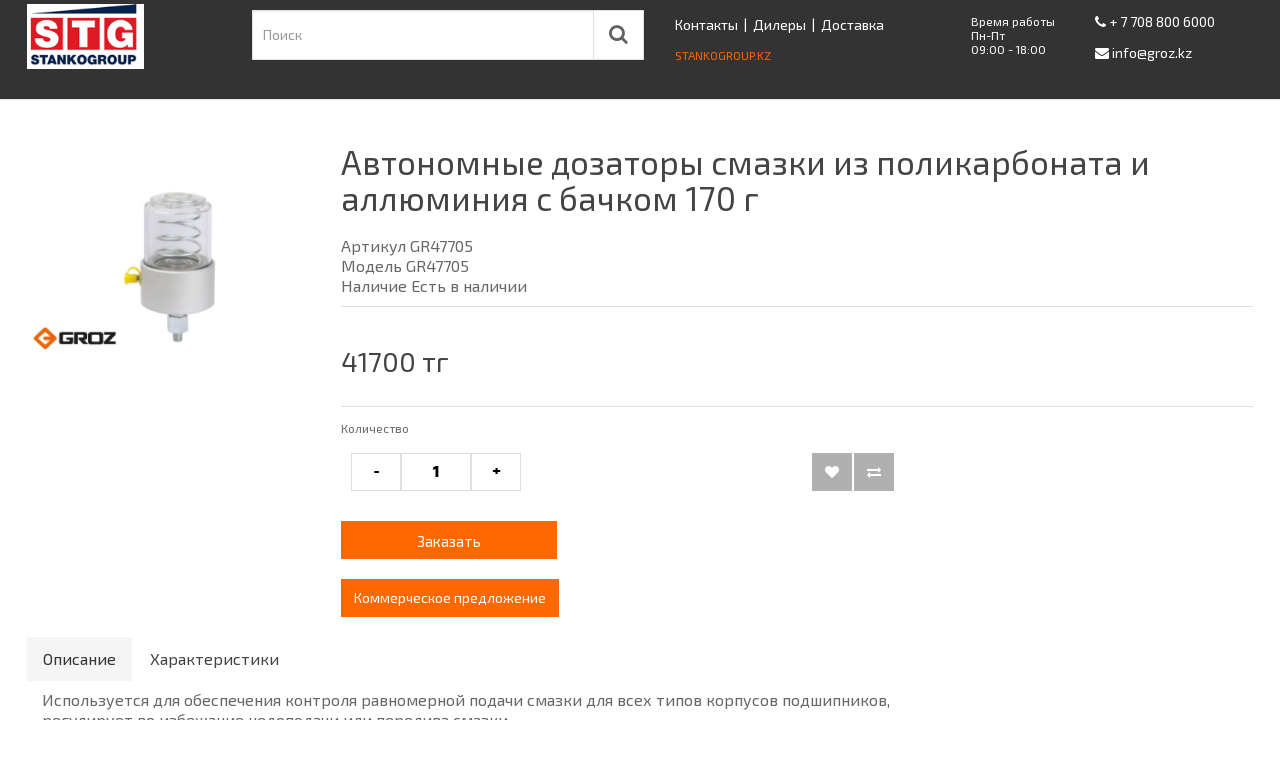

--- FILE ---
content_type: text/html; charset=utf-8
request_url: https://groz.kz/avtonomnye-dozatory-smazki--iz-polikarbonata-i-allyuminiya-s-bachkom-170-g
body_size: 7407
content:

<!DOCTYPE html>
<!--[if IE]><![endif]-->
<!--[if IE 8 ]><html dir="ltr" lang="ru" class="ie8"><![endif]-->
<!--[if IE 9 ]><html dir="ltr" lang="ru" class="ie9"><![endif]-->
<!--[if (gt IE 9)|!(IE)]><!-->
<html dir="ltr" lang="ru">
<!--<![endif]-->
<head>
<!-- Google Tag Manager -->
<script>(function(w,d,s,l,i){w[l]=w[l]||[];w[l].push({'gtm.start':
new Date().getTime(),event:'gtm.js'});var f=d.getElementsByTagName(s)[0],j=d.createElement(s),dl=l!='dataLayer'?'&l='+l:'';j.async=true;j.src='https://www.googletagmanager.com/gtm.js?id='+i+dl;f.parentNode.insertBefore(j,f);
})(window,document,'script','dataLayer','GTM-T8KPP7V');</script>
<!-- End Google Tag Manager -->
<meta name="yandex-verification" content="e31de8deee2d10df" />
<meta charset="UTF-8" />
<meta name="google-site-verification" content="Rl9op5xP2fOaEm7e-BDMw9sIkGP37VUepAYZ1hLPjrg" />
<meta name="viewport" content="width=device-width, initial-scale=1">
<meta http-equiv="X-UA-Compatible" content="IE=edge">
<title>Автономные дозаторы смазки  из поликарбоната и аллюминия с бачком 170 г</title>
<base href="https://groz.kz/" />

<script src="catalog/view/javascript/jquery/jquery-2.1.1.min.js" type="text/javascript"></script>

<link href="catalog/view/javascript/bootstrap/css/bootstrap.min.css" rel="stylesheet" media="screen" />
<script src="catalog/view/javascript/bootstrap/js/bootstrap.min.js" type="text/javascript"></script>

<link href="catalog/view/javascript/font-awesome/css/font-awesome.min.css" rel="stylesheet" type="text/css" />

<link href="catalog/view/theme/mi/stylesheet/stylesheet.css?1769595938" rel="stylesheet">
<link href="catalog/view/javascript/jquery/magnific/magnific-popup.css" type="text/css" rel="stylesheet" media="screen" />
<link href="catalog/view/javascript/jquery/datetimepicker/bootstrap-datetimepicker.min.css" type="text/css" rel="stylesheet" media="screen" />
<link href="catalog/view/javascript/jquery/owl-carousel/owl.carousel.css" type="text/css" rel="stylesheet" media="screen" />
<script src="catalog/view/javascript/common.js" type="text/javascript"></script>
<link href="https://groz.kz/avtonomnye-dozatory-smazki--iz-polikarbonata-i-allyuminiya-s-bachkom-170-g" rel="canonical" />
<link href="https://groz.kz/image/catalog/groz-favicon-web.png" rel="icon" />
<script src="catalog/view/javascript/jquery/magnific/jquery.magnific-popup.min.js" type="text/javascript"></script>
<script src="catalog/view/javascript/jquery/datetimepicker/moment.js" type="text/javascript"></script>
<script src="catalog/view/javascript/jquery/datetimepicker/bootstrap-datetimepicker.min.js" type="text/javascript"></script>
<script src="catalog/view/javascript/jquery/owl-carousel/owl.carousel.min.js" type="text/javascript"></script>
<script>
  (function(i,s,o,g,r,a,m){i['GoogleAnalyticsObject']=r;i[r]=i[r]||function(){
  (i[r].q=i[r].q||[]).push(arguments)},i[r].l=1*new Date();a=s.createElement(o),
  m=s.getElementsByTagName(o)[0];a.async=1;a.src=g;m.parentNode.insertBefore(a,m)
  })(window,document,'script','https://www.google-analytics.com/analytics.js','ga');

  ga('create', 'UA-88917721-2', 'auto');
  ga('send', 'pageview');

</script>

<script type="text/javascript">
$(document).ready(function(){
	
	function blink(){			
		if( $(".stgroup").css('color') == 'rgb(255, 255, 255)' ){
			$(".stgroup").css('color', '#ff6700');
		}
		else{
			$(".stgroup").css('color', '#fff');
		}
	}
	
	setInterval( blink, 1500 ); 
	
});
</script>


<!-- Global site tag (gtag.js) - Google Analytics -->
<script async src="https://www.googletagmanager.com/gtag/js?id=UA-123728615-1"></script>
<script>
window.dataLayer = window.dataLayer || [];
function gtag(){dataLayer.push(arguments);}
gtag('js', new Date());
gtag('config', 'UA-123728615-1');
</script>
<script src="//code.jivosite.com/widget/3Pl3ttsJIY" async></script>
</head>
<body class="product-product-1572">
<!-- Google Tag Manager (noscript) -->
<noscript><iframe src="https://www.googletagmanager.com/ns.html?id=GTM-T8KPP7V"
height="0" width="0" style="display:none;visibility:hidden"></iframe></noscript>
<!-- End Google Tag Manager (noscript) -->

<nav id="top">
  <div class="container">
	<div class="row">
		<div class="col-xs-4 col-sm-2">
			<div id="logo">
			          			          <a href="/"><img src="https://groz.kz/image/catalog/logo-stankogrup.png" title="СТАНКО Групп" alt="СТАНКО Групп" class="img-responsive h30" /></a>
			          			         
			</div>
			
		</div>

		<div class="col-xs-8 col-sm-8 col-md-10">		
			<div class="col-xs-12 col-md-5 col-lg-5 search"><div id="search" class="input-group">
  <input type="text" name="search" id="search_inp" value="" placeholder="Поиск" class="form-control btn-s1" />
  <span class="input-group-btn">
    <button type="button" class="btn btn-s2"><i class="fa fa-search"></i></button>
  </span>

</div></div>
			
			<div class="pull-right col-md-7 hidden-xs hidden-sm">
				<div class="row">
				
					<div class="col-md-6 h-a">
						<a href="https://groz.kz/index.php?route=information/contact">Контакты</a>
						&nbsp;|&nbsp;
						<a href="https://groz.kz/dealers">Дилеры</a>
						&nbsp;|&nbsp;
						<a href="https://groz.kz/delivery">Доставка</a>
						<br />
						<a href="https://stankogroup.kz"><div class="stgroup"><small>STANKOGROUP.KZ</small></div></a>
					</div>
					
					<div class="col-md-6">
						<div class="row">
							<div class="col-md-5">
								<div class="datetime-info2">
								Время работы<br/>
								Пн-Пт<br/>
								09:00 - 18:00
								</div>
							</div>
							<div class="col-md-7">
								<div class="pt6">	
								
																		<a class="head-r" href="tel:+77088006000">
									<i class="fa fa-phone"></i>
									<span>+ 7 708 800 6000</span>
									</a> 
									<br />
									
																		
									<a class="head-r" href="mailto:info@groz.kz">
									<i class="fa fa-envelope"></i> 							
									<span>info@groz.kz</span>
									</a>
								</div>
							</div>	
					</div>
					
				</div>	
			</div>		
		</div>
		
	</div>
	
	<div class="col-xs-12 hidden-md hidden-lg mobile-header" style="background-color: #333;">
		<div class="row" style="text-align: center;">
			<div class="col-xs-12">
				<a href="https://groz.kz/index.php?route=information/contact">Контакты</a>
				&nbsp;|&nbsp;<a href="https://groz.kz/dealers">Дилеры</a>&nbsp;|&nbsp;<a href="https://groz.kz/delivery">Доставка</a>
				&nbsp;|&nbsp;
				<a href="https://stankogroup.kz"><small>STANKOGROUP</small></a>
			</div>
		</div>
		<div class="row">
			<div class="col-xs-12">
								<a class="head-r" href="tel:+77272223335">
					<i class="fa fa-phone"></i>
					<span>
					+7 727 222 333 5					</span>
				</a>
				&nbsp;|&nbsp; 
								<a class="head-r" href="tel:+77172653649">
					<i class="fa fa-phone"></i>
					<span>
					+7 7172 653 649					</span>
				</a>
				
				
				<div class="pull-right">
					<a class="head-r" href="mailto:info@groz.kz">
						<i class="fa fa-envelope"></i> 							
						<span>info@groz.kz</span>
					</a>
				</div>
			</div>	
		</div>
	</div>

  </div>
</nav>




<div class="container">
	

<div class="al"></div>

	    	    	    <div class="row">
<div id="content_product" class="col-xs-12">
	      <div class="row">
	        	        	        	        <div class="col-sm-3">
	          	          <ul class="thumbnails">
	            	            <li><a class="thumbnail" href="https://groz.kz/image/cache//catalog/avtonomnye_dozatory_smazki_iz_polikarbonata_i_allyuminiya-600x600.jpg" title="Автономные дозаторы смазки  из поликарбоната и аллюминия с бачком 170 г"><img src="https://groz.kz/image/cache//catalog/avtonomnye_dozatory_smazki_iz_polikarbonata_i_allyuminiya-600x600.jpg" title="Автономные дозаторы смазки  из поликарбоната и аллюминия с бачком 170 г" alt="Автономные дозаторы смазки  из поликарбоната и аллюминия с бачком 170 г" /></a></li>
	            		<span id="karusel">
	            		</span>
		<script>
			$(document).ready(function() {
			  $("#karusel").owlCarousel({
			      autoPlay: 9000, //Set AutoPlay to 3 seconds
			      	items : 6,
			      	itemsDesktop : [1199,5],
			      	itemsDesktopSmall : [979,4],
				itemsTablet : [768,4],
				itemsMobile : [479,3],
				lazyLoad : true,
			 	pagination : false,
				navigation : true,
				navigationText : ["<i class='fa fa-chevron-left'></i>","<i class='fa fa-chevron-right'></i>"]
			  });
			});
		</script>
	          </ul>
	          

	          



	        </div>


	        	        	        	        <div class="col-sm-9">
	          <h1>Автономные дозаторы смазки  из поликарбоната и аллюминия с бачком 170 г</h1>
	          <h3></h3>
	          <ul class="list-unstyled">
	            	            <li>Артикул GR47705</li>
	            <li>Модель GR47705</li>
	            	            <li>Наличие Есть в наличии</li>
	          </ul>
	          	          <ul class="list-unstyled myprice">
	            	            <li>
	              <h2>41700 тг</h2>
	            </li>
	            	            	            	            	          </ul>
	          	          <div id="product" style="width: 100%;">
	            	            	            <div class="form-group">
	              <label class="control-label" for="input-quantity">Количество</label>

			<br>
		<div class="my_quantity row"> 
			<div class="col-md-6 col-xs-8">
				<span class="my_minus btn btn-s2 col-xs-2" style="width: 50px;">-</span>
				<input type="text" name="quantity" style="width: 70px;" class="quant col-xs-6" value="1"  id="input-quantity" />
				<span class="my_plus btn btn-s2  col-xs-2" style="width: 50px;">+</span>
			</div>
				
			<div class="col-md-6 col-xs-4">			
				<button type="button" data-toggle="tooltip" class="btn btn-gray col-xs-5" title="В закладки" style="width: 40px;" onclick="wishlist.add('1572');"><i class="fa fa-heart"></i></button>
				<div style="width: 2px; float: left;">&nbsp;</div>
				<button type="button" data-toggle="tooltip" class="btn btn-gray col-xs-5" title="В сравнение" style="width: 40px;" onclick="compare.add('1572');"><i class="fa fa-exchange"></i></button>
				
			</div>	
		</div>
		<input type="hidden" name="product_id" value="1572" /><br />
	              
		<div class="row row-5 knopki">
			<div class="col-xs-12 col-md-4 padding-rl5">
				<button style="width: 216px;" type="button" id="button-cart" data-loading-text="Загрузка..." class="btn btn-primary btn-lg btn-block">Заказать</button>	
				<br />
				<a target="_blank" href="/?route=product/product/commercial&product_id=1572"  class="btn btn-primary" >Коммерческое предложение</a>							
			</div>
		</div>
       
	    </div>
	            	          </div>
	          	        </div>
	        	
	            <!-- AddThis Button BEGIN -->
	            <!--
	            <div class="addthis_toolbox addthis_default_style"><a class="addthis_button_facebook_like" fb:like:layout="button_count"></a> <a class="addthis_button_tweet"></a> <a class="addthis_button_pinterest_pinit"></a> <a class="addthis_counter addthis_pill_style"></a></div>
	            <script type="text/javascript" src="//s7.addthis.com/js/300/addthis_widget.js#pubid=ra-515eeaf54693130e"></script>
	            -->
	            <!-- AddThis Button END -->
	      </div>
</div>
</div>
<div class="row">
	<div class="col-sm-12">
		<ul class="nav nav-tabs product">
		            <li class="active"><a href="#tab-description" data-toggle="tab">Описание</a></li>
		            		            <li><a href="#tab-specification" data-toggle="tab">Характеристики</a></li>
		            		            		</ul>
	</div>
</div>











</div>
<div class="greyfon main">
	<div class="container">
	  <div class="row">
	    




		    	    

	<div class="col-sm-9">
		<div class="tab-content">
		            <div class="tab-pane active" id="tab-description"><p>
	 Используется для обеспечения контроля равномерной подачи смазки для всех типов корпусов подшипников, регулирует во избежание недоподачи или перелива смазки
</p>
<ul>
	<li>Конструкция регулирует выброс смазки пропорционально изменению давления пружины, таким образом обеспечивая постоянное давление 1-2 PSI </li>
	<li>Можно устанавливать в любой позиции для удобной проверки уровня смазки </li>
	<li>1/8 “ стальной адаптер на конце крепится на головке механизма </li>
	<li>Для дистанционной заправки смазкой на расстоянии до 3 м необходимо приобретение набора </li>
	<li>Используется для любого оборудования при вязкости смазки NLGI от 0 до 4, как:
	<ol>
		<li>оборудования, имеющего антифрикционные, колеблющиеся или роликовые подшипники </li>
		<li>подшипников с уплотнителями </li>
		<li>самосмазывающихся и открытых подшипников </li>
	</ol>
 </li>
</ul>
 <br>
 <span style="font-weight: bold;">ПРЕДУПРЕЖДЕНИЕ:</span> Не использовать смазки на основе синтетического типа как Aeroshell7, 33, продукты Skydrol. Данный материал оказывает негативное воздействие на поликарбонатовое покрытие, вызывает затемнение, тусклость, трещины на корпусе.
<p>
</p>
 <br></div>
		            		            <div class="tab-pane" id="tab-specification">
		              <table class="table table-bordered table-hover">
		                		                <thead>
		                  <tr>
		                    <td colspan="2"><strong>Характеристики</strong></td>
		                  </tr>
		                </thead>
		                <tbody>
		                  		                  <tr>
		                    <td>Бренд</td>
		                    <td>GROZ</td>
		                  </tr>
		                  		                  <tr>
		                    <td>Материал корпуса</td>
		                    <td>Поликарбонат</td>
		                  </tr>
		                  		                  <tr>
		                    <td>Материал поддона</td>
		                    <td>Аллюминий</td>
		                  </tr>
		                  		                  <tr>
		                    <td>Модель</td>
		                    <td>GFD/PA/6/B</td>
		                  </tr>
		                  		                  <tr>
		                    <td>Примечание</td>
		                    <td>Динамика использования включает вибрацию и ударную нагрузку</td>
		                  </tr>
		                  		                  <tr>
		                    <td>Рабочая температура</td>
		                    <td>-23°C to 121°C (-10°F to 250°F)</td>
		                  </tr>
		                  		                  <tr>
		                    <td>Рабочие условия</td>
		                    <td>Динамичные</td>
		                  </tr>
		                  		                  <tr>
		                    <td>Резьба</td>
		                    <td>1/8' BSPT</td>
		                  </tr>
		                  		                </tbody>
		                		              </table>
		            </div>
		            		            	          </div>
	</div>




	      	      	      
	    </div>
	</div>






	<script type="text/javascript"><!--
	$('select[name=\'recurring_id\'], input[name="quantity"]').change(function(){
		$.ajax({
			url: 'index.php?route=product/product/getRecurringDescription',
			type: 'post',
			data: $('input[name=\'product_id\'], input[name=\'quantity\'], select[name=\'recurring_id\']'),
			dataType: 'json',
			beforeSend: function() {
				$('#recurring-description').html('');
			},
			success: function(json) {
				$('.alert, .text-danger').remove();

				if (json['success']) {
					$('#recurring-description').html(json['success']);
				}
			}
		});
	});
	//--></script>
	<script type="text/javascript"><!--
	$('#button-cart').on('click', function() {
		$.ajax({
			url: 'index.php?route=checkout/cart/add',
			type: 'post',
			data: $('#product input[type=\'text\'], #product input[type=\'hidden\'], #product input[type=\'radio\']:checked, #product input[type=\'checkbox\']:checked, #product select, #product textarea'),
			dataType: 'json',
			beforeSend: function() {
				$('#button-cart').button('loading');
			},
			complete: function() {
				$('#button-cart').button('reset');
			},
			success: function(json) {
				$('.alert, .text-danger').remove();
				$('.form-group').removeClass('has-error');

				if (json['error']) {
					if (json['error']['option']) {
						for (i in json['error']['option']) {
							var element = $('#input-option' + i.replace('_', '-'));

							if (element.parent().hasClass('input-group')) {
								element.parent().after('<div class="text-danger">' + json['error']['option'][i] + '</div>');
							} else {
								element.after('<div class="text-danger">' + json['error']['option'][i] + '</div>');
							}
						}
					}

					if (json['error']['recurring']) {
						$('select[name=\'recurring_id\']').after('<div class="text-danger">' + json['error']['recurring'] + '</div>');
					}

					// Highlight any found errors
					$('.text-danger').parent().addClass('has-error');
				}

				if (json['success']) {
					$('.al').after('<div class="alert popup__overlay"><div class="popup"><div class="alert-success  acn-notification"><button type="button" class="close" data-dismiss="alert">&times;</button> ' + json['success'] + '</div></div></div>');

					$('#cart > button').html('<i class="fa fa-shopping-cart"></i> ' + json['total']);

					$('html, body').animate({ scrollTop: 0 }, 'slow');

					$('#cart > ul').load('index.php?route=common/cart/info ul li');
				}
			},
	        error: function(xhr, ajaxOptions, thrownError) {
	            alert(thrownError + "\r\n" + xhr.statusText + "\r\n" + xhr.responseText);
	        }
		});
	});
	//--></script>
	<script type="text/javascript"><!--
	$('.date').datetimepicker({
		pickTime: false
	});

	$('.datetime').datetimepicker({
		pickDate: true,
		pickTime: true
	});

	$('.time').datetimepicker({
		pickDate: false
	});

	$('button[id^=\'button-upload\']').on('click', function() {
		var node = this;

		$('#form-upload').remove();

		$('body').prepend('<form enctype="multipart/form-data" id="form-upload" style="display: none;"><input type="file" name="file" /></form>');

		$('#form-upload input[name=\'file\']').trigger('click');

		if (typeof timer != 'undefined') {
	    	clearInterval(timer);
		}

		timer = setInterval(function() {
			if ($('#form-upload input[name=\'file\']').val() != '') {
				clearInterval(timer);

				$.ajax({
					url: 'index.php?route=tool/upload',
					type: 'post',
					dataType: 'json',
					data: new FormData($('#form-upload')[0]),
					cache: false,
					contentType: false,
					processData: false,
					beforeSend: function() {
						$(node).button('loading');
					},
					complete: function() {
						$(node).button('reset');
					},
					success: function(json) {
						$('.text-danger').remove();

						if (json['error']) {
							$(node).parent().find('input').after('<div class="text-danger">' + json['error'] + '</div>');
						}

						if (json['success']) {
							alert(json['success']);

							$(node).parent().find('input').attr('value', json['code']);
						}
					},
					error: function(xhr, ajaxOptions, thrownError) {
						alert(thrownError + "\r\n" + xhr.statusText + "\r\n" + xhr.responseText);
					}
				});
			}
		}, 500);
	});
	//--></script>
	<script type="text/javascript"><!--
	$('#review').delegate('.pagination a', 'click', function(e) {
	    e.preventDefault();

	    $('#review').fadeOut('slow');

	    $('#review').load(this.href);

	    $('#review').fadeIn('slow');
	});

	$('#review').load('index.php?route=product/product/review&product_id=1572');

	$('#button-review').on('click', function() {
		$.ajax({
			url: 'index.php?route=product/product/write&product_id=1572',
			type: 'post',
			dataType: 'json',
			data: $("#form-review").serialize(),
			beforeSend: function() {
				$('#button-review').button('loading');
			},
			complete: function() {
				$('#button-review').button('reset');
			},
			success: function(json) {
				$('.alert-success, .alert-danger').remove();

				if (json['error']) {
					$('#review').after('<div class="alert alert-danger"><i class="fa fa-exclamation-circle"></i> ' + json['error'] + '</div>');
				}

				if (json['success']) {
					$('#review').after('<div class="alert alert-success"><i class="fa fa-check-circle"></i> ' + json['success'] + '</div>');

					$('input[name=\'name\']').val('');
					$('textarea[name=\'text\']').val('');
					$('input[name=\'rating\']:checked').prop('checked', false);
				}
			}
		});
	});

	$(document).ready(function() {
		$('.thumbnails').magnificPopup({
			type:'image',
			delegate: 'a',
			mainClass: 'mfp-no-margins mfp-with-zoom',
			gallery: {
				enabled:true
			},
			zoom: {
			enabled: true,
			duration: 300 // don't foget to change the duration also in CSS
			}
		});
	});
	//--></script>
</div>
<footer>
  <div class="container">
    <div class="row">
            <div class="col-sm-3">
        <h5>Информация</h5>
        <ul class="list-unstyled">
                    <li><a href="https://groz.kz/rekvizity">Реквизиты</a></li>
                    <li><a href="https://groz.kz/about_us">О компании</a></li>
                    <li><a href="https://groz.kz/privacy">Политика конфиденциальности</a></li>
                    <li><a href="https://groz.kz/oferta">Договор публичной оферты</a></li>
                  </ul>
      </div>
            <div class="col-sm-3">
        <h5>Служба поддержки</h5>
        <ul class="list-unstyled">
                    <li><a href="https://groz.kz/index.php?route=information/information&amp;information_id=7">Гарантия</a></li>
          <li><a href="https://groz.kz/index.php?route=account/return/add">Возврат товара</a></li>
          <li><a href="https://groz.kz/index.php?route=information/sitemap">Карта сайта</a></li>
        </ul>
      </div>
      
      
      <div class="col-sm-3">
        <h5>Прайсы</h5>
        <ul class="list-unstyled">
        	<? /* ?>
          <li><a href="/price/Прайс лист  Groz масло III квартал с  1.09.2018.xls">Groz</a></li>
          <li><a href="/price/LUBEWORKS август 2018.xls">Lubeworks</a></li>
          <li><a href="/price/Litesafe Баллоны  - III квартал 2018.xlsx">Litesafe</a></li>
          <? /**/ ?>         
        </ul>
		 
      </div>
      
      
      <div class="col-sm-3">
        <h5>Личный Кабинет</h5>
        <ul class="list-unstyled">
                    <li><a href="https://groz.kz/index.php?route=checkout/cart">Список запрошенных товаров</a></li>    
          <li><a href="https://groz.kz/index.php?route=product/compare">Список сравнения</a></li>    
        </ul>
      </div>
    </div>
  </div>

</footer>
<div class="blackfon">
	<div class="container footer2">
			<div class="col-sm-9">
				 СТАНКО Групп &copy; 2026 			</div>
			<div class="col-sm-3 text-right snetwork">
		</div>
	</div>
	<div class="container">
	<div class="row">
		<div class="col-lg-12 col-md-12 col-sm-12 col-xs12">
		<small>Данный интернет-сайт носит исключительно информационный характер и ни при каких условиях не является публичной офертой. Чтобы получить информацию о стоимости продукции, пожалуйста, обращайтесь к менеджерам.
Цены могут отличаться от цен на сайте. Актуальную информацию о стоимости уточняйте у официальных дилеров в вашем городе.
		</small>
		</div>
	</div>
	</div>
</div>
</body></html>

--- FILE ---
content_type: text/css
request_url: https://groz.kz/catalog/view/theme/mi/stylesheet/stylesheet.css?1769595938
body_size: 6607
content:
body,label{font-weight:400}.btn-link a,a:hover{text-decoration:none}
.notovar,.product-thumb .image a:hover{opacity:.8
}@font-face{font-family:geometriaextrabold;src:url(../fonts/geometria-extablack-webfont.eot);src:url(../fonts/geometria-extablack-webfont.eot?#iefix) format('embedded-opentype'),url(../fonts/geometria-extablack-webfont.woff2) format('woff2'),url(../fonts/geometria-extablack-webfont.woff) format('woff'),url(../fonts/geometria-extablack-webfont.ttf) format('truetype');
font-weight:400;font-style:normal}
@font-face{font-family:geometriaheavy;src:url(../fonts/geometria-heavy-webfont-webfont.eot);src:url(../fonts/geometria-heavy-webfont-webfont.eot?#iefix) format('embedded-opentype'),url(../fonts/geometria-heavy-webfont-webfont.woff2) format('woff2'),url(../fonts/geometria-heavy-webfont-webfont.woff) format('woff'),url(../fonts/geometria-heavy-webfont-webfont.ttf) format('truetype');font-weight:400;font-style:normal}@font-face{font-family:geometriaextralight;src:url(../fonts/geometria-extralight-webfont.eot);src:url(../fonts/geometria-extralight-webfont.eot?#iefix) format('embedded-opentype'),url(../fonts/geometria-extralight-webfont.woff2) format('woff2'),url(../fonts/geometria-extralight-webfont.woff) format('woff'),url(../fonts/geometria-extralight-webfont.ttf) format('truetype');font-weight:400;font-style:normal}@font-face{font-family:geometriaitalic;src:url(../fonts/geometria-italic-webfont.eot);src:url(../fonts/geometria-italic-webfont.eot?#iefix) format('embedded-opentype'),url(../fonts/geometria-italic-webfont.woff2) format('woff2'),url(../fonts/geometria-italic-webfont.woff) format('woff'),url(../fonts/geometria-italic-webfont.ttf) format('truetype');font-weight:400;font-style:normal}@font-face{font-family:geometrialight;src:url(../fonts/geometria-light-webfont.eot);src:url(../fonts/geometria-light-webfont.eot?#iefix) format('embedded-opentype'),url(../fonts/geometria-light-webfont.woff2) format('woff2'),url(../fonts/geometria-light-webfont.woff) format('woff'),url(../fonts/geometria-light-webfont.ttf) format('truetype');font-weight:400;font-style:normal}@font-face{font-family:geometriabold;src:url(../fonts/geometria-bold-webfont.eot);src:url(../fonts/geometria-bold-webfont.eot?#iefix) format('embedded-opentype'),url(../fonts/geometria-bold-webfont.woff2) format('woff2'),url(../fonts/geometria-bold-webfont.woff) format('woff'),url(../fonts/geometria-bold-webfont.ttf) format('truetype');font-weight:400;font-style:normal}@font-face{font-family:geometriamedium;src:url(../fonts/geometria-medium-webfont.eot);src:url(../fonts/geometria-medium-webfont.eot?#iefix) format('embedded-opentype'),url(../fonts/geometria-medium-webfont.woff2) format('woff2'),url(../fonts/geometria-medium-webfont.woff) format('woff'),url(../fonts/geometria-medium-webfont.ttf) format('truetype');font-weight:400;font-style:normal}@font-face{font-family:geometriaregular;src:url(../fonts/geometria-webfont.eot);src:url(../fonts/geometria-webfont.eot?#iefix) format('embedded-opentype'),url(../fonts/geometria-webfont.woff2) format('woff2'),url(../fonts/geometria-webfont.woff) format('woff'),url(../fonts/geometria-webfont.ttf) format('truetype');font-weight:400;font-style:normal}@font-face{font-family:geometriathin;src:url(../fonts/geometria-thin-webfont.eot);src:url(../fonts/geometria-thin-webfont.eot?#iefix) format('embedded-opentype'),url(../fonts/geometria-thin-webfont.woff2) format('woff2'),url(../fonts/geometria-thin-webfont.woff) format('woff'),url(../fonts/geometria-thin-webfont.ttf) format('truetype');font-weight:400;font-style:normal}@font-face{font-family:'Exo 2.0';src:url(../fonts/exo-2.ttf) format('truetype');font-weight:400;font-style:normal}@font-face{font-family:als_rublregular;src:url(../fonts/rub/rub-webfont.eot);src:url(../fonts/rub/rub-webfont.eot?#iefix) format('embedded-opentype'),url(../fonts/rub/rub-webfont.woff) format('woff'),url(../fonts/rub/rub-webfont.ttf) format('truetype');font-weight:400;font-style:normal}.rub{font-family:als_rublregular}body{font-family:'Exo 2.0',sans-serif;color:#666;font-size:16px;line-height:20px;width:100%}h1,h3{font-family:'Exo 2.0'}hr{border-top:1px solid #e0e0e0}h1,h2,h3,h4,h5,h6{color:#444}.fa{font-size:14px}h1{font-size:33px}h2{font-size:27px}h3{font-size:22px}h4{font-size:15px}.input-group .dropdown-menu,.input-group .popover,.input-group input,.input-group select,h5,input[type=text].form-control,input[type=password].form-control,input[type=datetime].form-control,input[type=datetime-local].form-control,input[type=date].form-control,input[type=month].form-control,input[type=time].form-control,input[type=week].form-control,input[type=number].form-control,input[type=email].form-control,input[type=url].form-control,input[type=search].form-control,input[type=tel].form-control,input[type=color].form-control,select.form-control,textarea.form-control{font-size:12px}h6{font-size:10.2px}a{color:#424242;-webkit-transition:color .2s;transition:color .2s}a:hover{color:#ff6700}legend{font-size:18px;padding:7px 0}label{font-size:12px}.input-group .input-group-addon{font-size:12px;height:30px}button:focus{outline:0}.form-control{border:1px solid #e0e0e0;border-radius:0;padding:3px 12px;height:38px;z-index:3}.form-control:focus,.form-control:hover{border-color:#ff6700;z-index:3}.form-control:focus{-webkit-box-shadow:0 15px 30px rgba(0,0,0,.1);box-shadow:0 15px 30px rgba(0,0,0,.1)}span.hidden-lg,span.hidden-md,span.hidden-sm,span.hidden-xs{display:inline}.product{border-bottom:0}.product>li>a{border-radius:0}.product>li.active>a,.product>li.active>a:focus,.product>li.active>a:hover{color:#333;cursor:default;background:#f5f5f5;border:1px solid #f5f5f5;border-bottom-color:transparent}.to_top{position:fixed;top:0;z-index:50;padding:0}div.required .control-label:before{content:'* ';color:red;font-weight:700}.btn-group ul.dropdown-menu{border-radius:0;top:36px}.dropdown-menu{border-radius:0}.dropdown-menu>li>a{text-align:left;color:#424242;padding:3px 30px;line-height:2}.dropdown-menu li>a:hover{color:#ff6700;transition:all .2s;background-color:#f5f5f5}

#top{border-bottom:1px solid #e2e2e2;padding:0;margin:0 0 24px;height:100px;line-height:30px;background:#333}

@media (max-width:768px){#top{height:134px}}#top .container{padding:0 15px}#top #currency .currency-select{text-align:left;color:#424242;padding:3px 30px;line-height:2}#top #currency .currency-select:hover{color:#ff6700;transition:all .2s;background-color:#f5f5f5}#top .btn-link,#top-links a,#top-links li{color:#b0b0b0;text-decoration:none}#top .btn-link:hover,#top-links a:hover{color:#fff}.btn-link a{color:#b0b0b0}#top-links .dropdown-menu a{text-align:left;color:#424242;padding:3px 30px;line-height:2}#top-links .dropdown-menu a:hover{color:#ff6700;transition:all .2s;background-color:#f5f5f5}#search .btn-s1,#search .btn-s2{height:50px;-webkit-transition:all .2s}#top .btn-link strong{font-size:14px;line-height:14px}#top-links{padding-right:10px}#top-links a+a{margin-left:15px}.nav .open>a,.nav .open>a:focus,.nav .open>a:hover{background-color:transparent;border-color:#337ab7}#logo{margin:4px 0 10px}@media (max-width:768px){#logo a img{margin:auto}}#logo img{max-height:65px}#search{margin-bottom:25px}#search .btn-s1{padding:0 10px;border:1px solid #e0e0e0;border-radius:0;font-size:14px;left:1px;line-height:50px;transition:all .2s;text-shadow:0 1px 0 #FFF;z-index:4}#search .btn-s1:hover{border-color:#b0b0b0}#search .btn-s1:focus,#search:hover>.btn-s1,#search:hover>span button.btn-s2{border-color:#ff6700;box-shadow:none}#search .btn-s2{z-index:2;width:52px;border:1px solid #e0e0e0;background:#fff;color:#616161;outline:0;transition:all .2s;border-radius:0}#search .btn-s2:hover{border-color:#ff6700;background:#ff6700;color:#fff}#search .btn-s2 i{font-size:20px}.search{margin-top:10px}.search-hot-words{position:absolute;top:20px;right:62px;z-index:5;text-align:right}.search-hot-words a{display:inline-block;margin-left:5px;padding:0 5px;font-size:12px;background:#eee;color:#757575;-webkit-transition:all .2s;transition:all .2s}#cart>.btn,.search-hot-words a:hover{background:#ff6700;color:#fff}#cart{margin-top:-15px}#cart>.btn{font-size:12px;line-height:18px;height:40px;text-align:center;border-radius:0;border:0;top:-1px}#cart>.btn:hover{background-color:#f25807;border-color:#f25807;color:#fff}#cart.open>.btn{background-image:none;background-color:#FFF;color:#666;box-shadow:none;text-shadow:none}.cart-goods-list,.cart-goods-list2,.table-striped>tbody>tr:nth-of-type(odd){background-color:#fff}#cart.open>.btn:hover{color:#444}#cart .dropdown-menu{background:#fff;z-index:1001;min-width:100%}#cart .dropdown-menu table{margin-bottom:10px}#cart .dropdown-menu li>div{min-width:427px;padding:0 10px}@media (max-width:478px){#cart .dropdown-menu{width:100%}#cart .dropdown-menu li>div{min-width:100%}}#cart .dropdown-menu li p{margin:20px 0}.cart-goods-list thead tr td{height:70px;line-height:54px;color:#424242}#menu .nav>li>a,.panel-default>.panel-heading h4{line-height:30px}.cart-goods-list>tbody>tr>td,.cart-goods-list>tbody>tr>th,.cart-goods-list>tfoot>tr>td,.cart-goods-list>tfoot>tr>th,.cart-goods-list>thead>tr>td,.cart-goods-list>thead>tr>th{padding:15px 26px 15px 0;border-top:1px solid #e0e0e0}.cart-goods-list2 thead tr td{height:70px;color:#424242}.cart-goods-list2>tbody>tr>td,.cart-goods-list2>tbody>tr>th,.cart-goods-list2>tfoot>tr>td,.cart-goods-list2>tfoot>tr>th,.cart-goods-list2>thead>tr>td,.cart-goods-list2>thead>tr>th{padding:15px 26px 15px 15px;border-top:1px solid #e0e0e0}.panel-default>.panel-heading{height:50px;padding-left:20px;background-color:#fff;color:#424242;cursor:pointer;-webkit-transition:all .4s;transition:all .4s}.panel-default>.panel-heading:active,.panel-default>.panel-heading:focus,.panel-default>.panel-heading:hover{background-color:#fafafa}.panel-title>.small,.panel-title>.small>a,.panel-title>a,.panel-title>small,.panel-title>small>a{text-decoration:inherit}#menu .nav>li>a{position:relative;display:block;height:50px;color:#424242;min-height:15px;background-color:transparent;text-shadow:none}#menu .nav>li.open>a,#menu .nav>li>a:hover{background:#f5f5f5}#menu .btn-navbar,#menu .see-all:focus,#menu .see-all:hover{background-image:linear-gradient(to bottom,#23a1d1,#1f90bb);background-repeat:repeat-x}#menu .dropdown-menu{padding-bottom:0}#menu .dropdown-inner{display:table;width:100%}#menu .dropdown-inner ul{display:table-cell}#menu .dropdown-inner a{min-width:160px;display:block;padding:0 20px;clear:both;line-height:50px;color:#333;font-size:14px}#menu .see-all{display:block;margin-top:.5em;border-top:1px solid #DDD;padding:3px 20px;-webkit-border-radius:0 0 4px 4px;-moz-border-radius:0 0 4px 4px;border-radius:0 0 3px 3px;font-size:12px}#menu .see-all:focus,#menu .see-all:hover{text-decoration:none;color:#fff;background-color:#229ac8}#menu #category{float:left;padding-left:15px;font-size:16px;font-weight:700;line-height:40px;color:#fff;text-shadow:0 1px 0 rgba(0,0,0,.2)}#menu .btn-navbar{font-size:15px;font-stretch:expanded;color:#FFF;padding:2px 18px;float:right;background-color:#229ac8;border-color:#1f90bb #1f90bb #145e7a;width:100%;display:block}#menu .navbar-header{width:100%;float:none}#menu .navbar-collapse{width:100%;border-radius:0;padding:0;margin:-1px 0 0;border:1px solid #e0e0e0}#menu .navbar-collapse .navbar-nav{width:100%;margin:0}#menu .navbar-collapse li{padding:0;float:none}#menu .navbar-collapse li+li{border-top:1px solid #e0e0e0}#menu .btn-primary{width:100%;height:50px;text-align:left}#menu .btn-primary i{float:right;line-height:20px}#menu .btn-navbar.disabled,#menu .btn-navbar:active,#menu .btn-navbar:focus,#menu .btn-navbar:hover,#menu .btn-navbar[disabled]{color:#fff;background-color:#229ac8}@media (min-width:991px){#menu .dropdown-menu li>a:hover{background:#ff6700;color:#fff}#menu .dropdown:hover .dropdown-menu{display:block}#menu .child-box{background:#fff;position:absolute;left:100%;top:-5px;min-height:100%;border:1px solid #e0e0e0;padding:5px 0;margin-top:-1px;margin-left:-3px;-webkit-box-shadow:0 8px 16px rgba(0,0,0,.18);box-shadow:0 8px 16px rgba(0,0,0,.18);border-radius:0;box-sizing:content-box;z-index:1008;min-width:284px}.catmenu #menu .in,.common-home .catmenu #menu .collapse{top:100%;left:0;z-index:1000;min-width:160px;margin:24px 0 0;list-style:none;font-size:14px;text-align:left}.catmenu #menu .in{display:block!important;border:1px solid #ff6700;color:#424242;background:#fff;position:absolute;padding:20px 0;border-radius:0;box-shadow:rgba(0,0,0,.172549) 0 6px 12px;-webkit-background-clip:padding-box;background-clip:padding-box}#menu .navbar-collapse{display:none!important}#menu .nav>li>a{position:relative;display:block;height:42px;line-height:22px;color:#424242;min-height:15px;background-color:transparent;text-shadow:none;padding:10px 15px 10px 30px}#menu .nav>li.open>a,#menu .nav>li>a:hover{background:#ff6700;color:#fff}.common-home #menu .navbar-header{visibility:hidden}.common-home .catmenu #menu .collapse{display:block!important;border:0;background:#333;background:rgba(0,0,0,.6);position:absolute;padding:20px 0;border-radius:0;filter:progid:DXImageTransform.Microsoft.gradient(startColorstr="#99000000", endColorstr="#99000000")\9}.common-home #menu .nav>li>a{color:#fff}.common-home #menu .navbar-collapse li+li{border-top:0}}@media (max-width:992px){#menu .navbar-collapse.collapse{display:none!important;height:auto!important;padding-bottom:0;overflow:visible!important}#menu .navbar-nav .open .dropdown-menu{position:static;float:none;width:auto;margin-top:0;background-color:transparent;border:0;-webkit-box-shadow:none;box-shadow:none}#menu .navbar-collapse.collapse.in{display:block!important;height:auto!important;padding-bottom:0;overflow:visible!important}#menu .dropdown-inner,#menu div.dropdown-inner>ul.list-unstyled{display:block}#menu div.dropdown-menu{margin-left:0!important;background-color:transparent;padding:0}#menu .dropdown-inner a{width:100%;height:50px;padding-left:40px}#menu .dropdown-menu a:hover,#menu .dropdown-menu ul li a:hover{background:#f5f5f5;color:#424242}#menu>li+li{border-top:1px solid #eee}}.alert,.btn{border-radius:0}@media (min-width:991px) and (max-width:1199px){#menu .nav>li>a{height:31.3px;line-height:12px}}#menu .dropdown .dropdown-toggle{padding-right:20px}.ochow-menu-item-toggle{position:absolute;top:0;right:0;z-index:1;color:#616161;padding:14px 19px;width:52px;height:50px}.ochow-menu-item-toggle:hover{background:#ff6700;color:#fff;cursor:pointer}.upmenu .navbar-default,.upmenu .navbar-default .navbar-nav>.open>a,.upmenu .navbar-default .navbar-nav>.open>a:focus,.upmenu .navbar-default .navbar-nav>.open>a:hover{background-color:transparent}.ochow-menu-item-toggle.ochow-close .fa-plus{display:inline-block}.ochow-menu-item-toggle.ochow-close .fa-minus,.ochow-menu-item-toggle.ochow-open .fa-plus{display:none}.ochow-menu-item-toggle.ochow-open .fa-minus{display:inline-block}.ochow-menu-item-arrow{position:absolute;top:12px;right:20px;line-height:16px;color:#e0e0e0}.ochow-menu-item-arrow i{font-size:16px}.common-home .ochow-menu-item-arrow{color:#fff;color:rgba(255,255,255,.5)}.upmenu .navbar-default .navbar-nav>li>a{font-size:16px;color:#333}.upmenu .navbar-default .navbar-nav>li>a:hover,.upmenu .pav-verticalmenu .mega-col .mega-col-inner>ul>li>a:hover,footer a:hover{color:#ff6700}@media (min-width:991px) and (max-width:1199px){.upmenu .navbar-default .navbar-nav>li>a{font-size:14px}}.upmenu .navbar-default{border-color:transparent}.upmenu .navbar-nav>li>.dropdown-menu{min-width:200px}.textmenu{margin-bottom:-33px;margin-top:15px;margin-left:10px}#content{min-height:600px}footer{background-color:#ECECEC;color:#333;padding:40px 0}footer a{color:#757575}footer li{margin:10px 0 0}footer h5{font-family:geometriabold;font-size:14px;font-weight:700;color:#424242;margin:-1px 0 26px}.footer2{padding:30px 0}.network{padding:7px}.network i{font-size:28px}.alert{padding:8px 14px}.breadcrumb{margin:0;padding:8px 0 8px 10px;font-size:12px}.breadcrumb i{font-size:15px}.breadcrumb>li{padding:0 10px;position:relative;white-space:nowrap}.breadcrumb>li:first-child{padding:0 10px 0 0}.breadcrumb>li+li:before{content:'';padding:0}.breadcrumb>li:after{content:'';display:block;position:absolute;top:-3px;right:-1px;width:20px;height:20px;border-bottom:1px solid #DDD;-webkit-transform:rotate(-70deg);-moz-transform:rotate(-70deg);-o-transform:rotate(-70deg);transform:rotate(-70deg)}.pagination{margin:0}.buttons{margin:1em 0}.btn{padding:7.5px 12px;height:38px;margin:0;border:1px solid #b0b0b0;font-size:14px;text-align:center;color:#b0b0b0;cursor:pointer;-webkit-transition:all .4s;transition:all .4s}.btn-gray{background:#b0b0b0;border-color:#b0b0b0;color:#fff}.btn-gray:hover{background-color:#757575;border-color:#757575;color:#fff}.btn-xs{font-size:9px}.btn-sm{font-size:10.2px}.btn-lg{padding:10px 16px;font-size:15px}.btn-group>.btn,.btn-group>.dropdown-menu,.btn-group>.popover{font-size:12px},.btn-group>.dropdown-menu{font-size:12px;color:#424242;background:#fff;border:1px solid #e0e0e0;-webkit-box-shadow:0 2px 10px rgba(0,0,0,.15);box-shadow:0 2px 10px rgba(0,0,0,.15)}.btn-danger.active,.btn-danger.disabled,.btn-danger:active,.btn-danger:hover,.btn-danger[disabled],.btn-success.active,.btn-success.disabled,.btn-success:active,.btn-success:hover,.btn-success[disabled],.btn-warning.active,.btn-warning.disabled,.btn-warning:active,.btn-warning:hover,.btn-warning[disabled]{box-shadow:inset 0 1000px 0 rgba(0,0,0,.1)}.btn-group>.btn-xs{font-size:9px}.btn-group>.btn-sm{font-size:10.2px}.btn-group>.btn-lg{font-size:15px}.btn-default{border-color:#e0e0e0;background:#fff;color:#616161;-webkit-transition:color .2s;transition:color .2s;padding:9px 11px 6px}.btn-default:hover{color:#ff6700;background:#fff;border-color:#f25807}.btn-default.focus,.btn-default:focus{color:#fff;background-color:#ff6700;border-color:#ff6700}#grid-view{margin-left:15px}.btn-primary{background:#ff6700;border-color:#ff6700;color:#fff}.btn-danger,.btn-info,.btn-inverse,.btn-success,.btn-warning{background-repeat:repeat-x}.btn-primary.active,.btn-primary.disabled,.btn-primary.focus,.btn-primary:active,.btn-primary:focus,.btn-primary:hover,.btn-primary[disabled]{background-color:#f25807;border-color:#f25807;color:#fff}.btn-warning{color:#fff;text-shadow:0 -1px 0 rgba(0,0,0,.25);background-color:#faa732;background-image:linear-gradient(to bottom,#fbb450,#f89406);border-color:#f89406 #f89406 #ad6704}.btn-danger{color:#fff;text-shadow:0 -1px 0 rgba(0,0,0,.25);background-color:#da4f49;border-color:#da4f49}.btn-success{color:#fff;text-shadow:0 -1px 0 rgba(0,0,0,.25);background-color:#5bb75b;background-image:linear-gradient(to bottom,#62c462,#51a351);border-color:#51a351 #51a351 #387038}.btn-info{color:#fff;text-shadow:0 -1px 0 rgba(0,0,0,.25);background-color:#df5c39;background-image:linear-gradient(to bottom,#e06342,#dc512c);border-color:#dc512c #dc512c #a2371a}.btn-link{border-color:transparent;cursor:pointer;color:#23A1D1;border-radius:0}.btn-link,.btn-link:active,.btn-link[disabled]{background-color:rgba(0,0,0,0);background-image:none;box-shadow:none}.btn-inverse{color:#fff;background-color:#363636;background-image:linear-gradient(to bottom,#444,#222);border-color:#222 #222 #000}.btn-inverse.active,.btn-inverse.disabled,.btn-inverse:active,.btn-inverse:hover,.btn-inverse[disabled]{background-color:#222;background-image:linear-gradient(to bottom,#333,#111)}.list-group a{border:1px solid #e0e0e0;color:#888;padding:8px 12px}.list-group a.active,.list-group a.active:hover,.list-group a:hover{color:#fff;background:#ff6700;border:1px solid #e0e0e0}.carousel-caption{color:#FFF;text-shadow:0 1px 0 #000}.carousel-control .icon-prev:before{content:'\f053';font-family:FontAwesome}.carousel-control .icon-next:before{content:'\f054';font-family:FontAwesome}.product-thumb{border:1px solid #ddd;margin-bottom:20px;overflow:hidden;float:left;-webkit-transition:all .2s linear;transition:all .2s linear;background:#fff;width:100%}.myprice,.otziv{border-top:1px solid #e0e0e0;border-bottom:1px solid #e0e0e0}.product-thumb:hover{-webkit-box-shadow:0 15px 30px rgba(0,0,0,.1);box-shadow:0 15px 30px rgba(0,0,0,.1);-webkit-transform:translate3d(0,-2px,0);transform:translate3d(0,-2px,0)}

.product-thumb .image{text-align:center;padding-top:10px}.product-thumb .image a{display:block}

.product-thumb .image img{
	margin:0 auto;
}

.search-desc{
	height: 100px;
	overflow: hidden;
}

.product-grid .product-thumb .image{float:none}@media (min-width:767px){.product-list .product-thumb .image{float:left;padding:47px 15px 0}}

.product-thumb h4{font-weight:700;
	height:30px;
	width:100%;overflow:hidden;
	font-size: 14px;
    text-align: center;
}

.product-thumb .sku{
	width: 59%;
}
.product-thumb .price{
	width: 39%;
}
.product-thumb .sku, .product-thumb .price {
	float: left;
	font-size: 14px;
}

.product-thumb .sku{
	text-align: left;	
}

.product-thumb .price{
	text-align: right;
}

.product-thumb .caption{padding:0 5px;min-height:70px}.product-thumb .caption a{color:#424242}.product-list .product-thumb .caption{margin-left:230px;padding-top:47px}.news-list .caption h4{height:40px}@media (max-width:1256px){.product-grid .product-thumb .caption{min-height:210px;padding:0 10px}}@media (max-width:767px){.product-list .product-thumb .caption{min-height:0;margin-left:0;padding:0 10px}.product-grid .product-thumb .caption{min-height:0}}.otziv,.product-thumb .rating{padding-bottom:10px}.otziv{margin-top:20px;padding-top:10px;margin-bottom:20px}.rating .fa-stack{font-size:8px}.rating .fa-star-o{color:#999;font-size:15px}.rating .fa-star{color:#FC0;font-size:15px}.rating .fa-star+.fa-star-o{color:#E69500}.myprice{padding-bottom:20px;padding-top:20px}.myprice .price-new{color:#ff6700;font-family:geometriabold;font-size:30px}.myprice .price-old{color:#b0b0b0;font-size:14px;margin-left:10px;text-decoration:line-through}h2.price{margin:0}.product-thumb .price{text-align:center;color:#ff6700}.product-thumb .price-new{font-weight:600}.product-thumb .price-old{color:#999;text-decoration:line-through;margin-left:10px}.product-thumb .price-tax{color:#999;font-size:12px;display:block}

.product-thumb .button-group button,.product-thumb .button-group button+button,.product-thumb .button-group button+button+button{position:absolute;top:20px;z-index:3;height:30px;padding:3px 4px;color:#424242}.product-list .product-thumb .button-group{border-left:1px solid #ddd}@media (max-width:768px){.product-list .product-thumb .button-group{border-left:none}}

.product-thumb .button-group button{
	border:none;
	display:inline-block;
	float:left;
	background-color:transparent;
	line-height:38px;
	font-weight:700;
	margin-top: -16px;
	text-align:center;
	text-transform:uppercase;
	right:20px;
	filter:alpha(opacity=0)\9;
	-webkit-transition:all .2s linear;
	transition:all .2s linear;
	opacity:0
	}
	.product-thumb:hover>.button-group button{opacity:1;filter:alpha(opacity=100)\9}.product-thumb:hover>div .button-group button{opacity:1;filter:alpha(opacity=100);-webkit-transform:scale(1,1);-ms-transform:scale(1,1);transform:scale(1,1)}#karusel:hover,.brick:hover{-webkit-transform:translate3d(0,-2px,0)}.product-thumb .button-group button+button{width:30px;left:20px;filter:alpha(opacity=0)\9;-webkit-transition:all .2s linear;transition:all .2s linear;opacity:0}.product-thumb:hover>.button-group button+button{opacity:1;filter:alpha(opacity=100)\9}.product-thumb .button-group button+button+button{width:30px;left:60px;filter:alpha(opacity=0)\9;-webkit-transition:all .2s linear;transition:all .2s linear}.product-thumb .button-group button:hover{color:#ff6700;text-decoration:none;cursor:pointer}.thumbnail{border:0}.thumbnails{overflow:auto;clear:both;list-style:none;padding:0;margin:0}.thumbnails>li{margin-left:20px}.thumbnails{margin-left:-20px}.thumbnails>img{width:100%}.image-additional a{margin-bottom:20px;padding:5px;display:block;border:1px solid #e0e0e0;border-radius:0}.brick,.in{margin-bottom:30px}a.thumbnail.active,a.thumbnail:focus,a.thumbnail:hover{border-color:#ff6700;outline-color:#fff}.image-additional{max-width:78px}.thumbnails .image-additional{float:left;margin-left:20px}#karusel{border:0}#karusel:hover{-webkit-box-shadow:none;box-shadow:none;transform:translate3d(0,-2px,0)}#karusel .owl-wrapper-outer{-webkit-box-shadow:none;-moz-box-shadow:none;-o-box-shadow:none;box-shadow:none}@media (min-width:1256px){.container{width:1256px}#content .col-lg-2:nth-child(6n+1),#content .col-lg-3:nth-child(4n+1),#content .col-lg-4:nth-child(3n+1),#content .col-lg-6:nth-child(2n+1){clear:left}}@media (min-width:992px) and (max-width:1199px){#content .col-md-2:nth-child(6n+1),#content .col-md-3:nth-child(4n+1),#content .col-md-4:nth-child(3n+1),#content .col-md-6:nth-child(2n+1){clear:left}}@media (min-width:768px) and (max-width:991px){#content .col-sm-2:nth-child(6n+1),#content .col-sm-3:nth-child(4n+1),#content .col-sm-4:nth-child(3n+1),#content .col-sm-6:nth-child(2n+1){clear:left}#content .knopki .padding-rl5{clear:none}}@media (min-width:768px){#column-left .product-layout .col-md-3{width:100%}#column-left+#content .product-layout .col-md-3{width:50%}#column-left+#content+#column-right .product-layout .col-md-3,#content+#column-right .product-layout .col-md-3{width:100%}}#column-left .product-layout,#column-right .product-layout,.knopki button,.owl-carousel{width:100%}.input-group .form-control[name^=quantity]{min-width:50px}.btn-info.active,.btn-info.disabled,.btn-info:active,.btn-info:hover,.btn-info[disabled]{background-image:none;background-color:#df5c39}.blackfon{background:#333;color:#fff}.greyfon{background:0 0}.brick{float:left;-webkit-transition:all .2s linear;transition:all .2s linear}.brick:hover{-webkit-box-shadow:0 15px 30px rgba(0,0,0,.1);box-shadow:0 15px 30px rgba(0,0,0,.1);transform:translate3d(0,-2px,0)}.row-5{margin-right:-5px;margin-left:-5px}.padding-rl5{padding-right:5px;padding-left:5px;padding-bottom:5px}.list-group-item:first-child{border-top-left-radius:0;border-top-right-radius:0}.list-group-item:last-child{border-bottom-right-radius:0;border-bottom-left-radius:0}.popup__overlay{position:fixed;left:0;top:40%;width:100%;height:100%;text-align:center;z-index:99}.popup{display:inline-block;position:relative;max-width:80%;vertical-align:middle}.acn-notification{display:block;clear:both;z-index:5000;background:#FFF;padding:25px;border:1px solid #ff6700;-webkit-border-radius:0;-moz-border-radius:0;-khtml-border-radius:0;border-radius:0;-webkit-box-shadow:0 2px 2px #DDD;-moz-box-shadow:0 2px 2px #DDD;box-shadow:0 2px 2px #DDD}button.close{margin:-15px -10px 0 15px}.img-thumbnail{border:0}.owl-carousel{border:1px solid #ddd;margin-bottom:20px;float:left;-webkit-transition:all .2s linear;transition:all .2s linear;background:#fff}.owl-carousel:hover{-webkit-box-shadow:0 15px 30px rgba(0,0,0,.1);box-shadow:0 15px 30px rgba(0,0,0,.1);-webkit-transform:translate3d(0,-2px,0);transform:translate3d(0,-2px,0)}.slider .owl-carousel:hover{-webkit-box-shadow:none;box-shadow:none;-webkit-transform:none;transform:none}.slider .owl-controls{margin-top:-20px}.slider .owl-carousel{border:0}.owl-carousel .owl-controls .owl-page{width:6px;height:6px;border-radius:6px;text-align:left;text-indent:-9999em;overflow:hidden;background-color:#b0b0b0;-webkit-transition:all .5s;transition:all .5s}.owl-carousel .owl-controls .owl-page:hover{color:#ff6700}.owl-carousel .owl-wrapper-outer{border:0 solid #fff;-webkit-border-radius:0;-moz-border-radius:0;-o-border-radius:0;border-radius:0;-webkit-box-shadow:none;-moz-box-shadow:none;-o-box-shadow:none;box-shadow:none}.owl-carousel .owl-pagination{top:0}.owl-carousel .owl-controls .owl-page span{width:11px;height:11px;background:0 0;border-radius:0;box-shadow:inset 0 0 3px rgba(0,0,0,.3)}.owl-carousel .owl-controls .owl-page.active{width:11px;height:11px}.owl-carousel .owl-controls .owl-page.active span,.owl-carousel .owl-controls .owl-page:hover>span{background:#ff6700}.map-geo{margin-top:-30px;margin-bottom:-36px}.map-geo iframe{pointer-events:none}.panel-default{border-color:#ddd;border-radius:0}.pagination>li>a,.pagination>li>span{display:inline-block;width:48px;height:30px;padding:3px;margin:0 7px;font-size:18px;font-weight:200;line-height:24px;color:#b0b0b0;text-align:center;background-color:transparent;border:0}.common-home .tab-content,.tab-content{padding:10px 15px;margin-bottom:30px}.pagination>li>a:focus,.pagination>li>a:hover,.pagination>li>span:focus,.pagination>li>span:hover{background:#b0b0b0;color:#fff}.pagination>.active>a,.pagination>.active>a:focus,.pagination>.active>a:hover,.pagination>.active>span,.pagination>.active>span:focus,.pagination>.active>span:hover{background-color:#757575;color:#fff}.common-home .tab-content{background-color:#fff;border:1px solid #ddd;border-top-color:transparent}.tab-content table{background-color:#fff}.table-bordered>thead>tr>td,.table-bordered>thead>tr>th{border-bottom-width:1px}.table>tbody>tr>td strong,.table>tbody>tr>th strong,.table>tfoot>tr>td strong,.table>tfoot>tr>th strong,.table>thead>tr>td strong,.table>thead>tr>th strong{font-family:geometriabold;font-size:14px}.imgcenter{margin:auto}.kol{vertical-align:middle;font-family:geometrialight}.my_minus,.my_plus,.quant{display:inline;text-align:center;vertical-align:middle;color:#000;font-family:geometriaextrabold;height:38px}.my_quantity{clear:both; padding: 10px;}.quant{border:1px solid #e0e0e0;border-radius:0;padding:3px 12px}.quant:hover{border-color:#ff6700;z-index:3}.my_minus,.my_plus{border:1px solid #e0e0e0;border-radius:0}.my_minus:hover,.my_plus:hover{border-color:#ff6700;background:#ff6700;color:#fff;z-index:3}#toTop{position:fixed;bottom:20px;right:40px;cursor:pointer;display:none;z-index:8}#toTop .fa{padding:10px 12px;color:#fff;background:#666}#toTop .fa:hover{border-color:#ff6700;background:#ff6700;color:#fff}.nav-tabs>li>a{border-radius:0}.h30{max-height:30px}.pt6{padding-top:6px}.btn.active.focus,.btn.active:focus,.btn.focus,.btn:active.focus,.btn:active:focus,.btn:focus{outline:0}.notovar{-webkit-filter:grayscale(100%);-moz-filter:grayscale(100%);-ms-filter:grayscale(100%);-o-filter:grayscale(100%);filter:grayscale(100%)}.addthis_default_style .at300b,.addthis_default_style .at300bo,.addthis_default_style .at300m{padding:0 10px}.news-block::-webkit-scrollbar{width:3px;height:3px}.news-block::-webkit-scrollbar-button{background-color:#666}.news-block::-webkit-scrollbar-track{background-color:#999}.news-block::-webkit-scrollbar-track-piece{background-color:#fff}.news-block::-webkit-scrollbar-thumb{height:20px;background-color:#666;border-radius:3px}.news-block::-webkit-scrollbar-corner{background-color:#999}.news-block::-webkit-resizer{background-color:#666}.news-block{padding-top:50px;max-height:185px}

.catalog-menu a{color:#0c0c0c!important;font-weight:800;font-size:14px}.head-a a:hover,.head-r:hover{color:#ccc}.head-a a, .head-r{color:#fff;font-size:14px}.head-a{padding-top:20px}
.datetime-info2,.h-a{padding-top:10px;color:#fff; font-size: 14px;}.h-a a{color:#fff}.h-a a:hover{color:#ccc}
.datetime-info2{font-size:12px;line-height:14px; padding-top: 14px;}.datetime-info{color:#fff;font-size:14px;line-height:16px;padding-top:12px;padding-left:85px}
.list-group-item-m{background-color:#FF8939;font-size:20px!important;font-weight:700!important}.list-group-item{color:#000!important}
.mobile-header{
	background-color: #333;
	color: #fff;
}

.mobile-header a{
	color: #fff;	
}

.news-head{
	height: 200px;
	overflow: hidden;
}

#content{
	color: #000;
	
}

#content a{
	color: #23527c !important;	
}	

.html-module img:hover{
	border: 1px dashed #fff;
}

.html-module img{
	border: 1px dashed #ff6700;
}

.dealers-info .row{
	padding: 10px;
}

.dealers-info .row:nth-child(2n){
	background-color: #e9e9e9;
}

.random div img{

}

.random div{
	height: 200px;
	overflow: hidden;
}

ul.dropdown, .dropdown ul{
  list-style: none !important; 
  padding-left: 0px;
}

.dropdown ul{
	padding-left: 10px;
	background-color: #fff;
}

.dropdown li{
	
}

.dropdown > li.selected{
	border: 1px solid #cecece;
	border-top-left-radius: 5px;
	border-top-right-radius: 5px;
}

.sub-menu {
	background: #fefefe;
	line-height: 36px;
}	

.sub-menu {
	padding: 4px;
}

.sub-menu:hover {
	color: #000;
}	
		
.sub-menu a:hover {
	background: none !important;
	border: none;
	color: #ff6700 !important;
}

.sub-menu.selected > a{
	color: #ff6700 !important;
}

.sub-menu a {
	border: none;
	color: #000;
}

.list-group-item-menu:first-child {
    border-top-left-radius: 4px;
    border-top-right-radius: 4px;
}
.list-group-item-menu {
	color: #000!important;
    background-color: #FF8939;
    font-size: 20px!important;
    font-weight: 700!important;
    display: block;
}

.notice{
	text-align: center;
	font-size: 18px;
	color: #ff0000;
}

.akcii{
	background-image: url(/image/akcia.png);
    width: 50px;
    height: 50px;
    position: absolute;
    background-repeat: no-repeat;
    background-size: contain;
    margin: -5px 0px 0px -5px;
}



--- FILE ---
content_type: text/plain
request_url: https://www.google-analytics.com/j/collect?v=1&_v=j102&a=122441050&t=pageview&_s=1&dl=https%3A%2F%2Fgroz.kz%2Favtonomnye-dozatory-smazki--iz-polikarbonata-i-allyuminiya-s-bachkom-170-g&ul=en-us%40posix&dt=%D0%90%D0%B2%D1%82%D0%BE%D0%BD%D0%BE%D0%BC%D0%BD%D1%8B%D0%B5%20%D0%B4%D0%BE%D0%B7%D0%B0%D1%82%D0%BE%D1%80%D1%8B%20%D1%81%D0%BC%D0%B0%D0%B7%D0%BA%D0%B8%20%D0%B8%D0%B7%20%D0%BF%D0%BE%D0%BB%D0%B8%D0%BA%D0%B0%D1%80%D0%B1%D0%BE%D0%BD%D0%B0%D1%82%D0%B0%20%D0%B8%20%D0%B0%D0%BB%D0%BB%D1%8E%D0%BC%D0%B8%D0%BD%D0%B8%D1%8F%20%D1%81%20%D0%B1%D0%B0%D1%87%D0%BA%D0%BE%D0%BC%20170%20%D0%B3&sr=1280x720&vp=1280x720&_u=IEBAAEABAAAAACAAI~&jid=1572764700&gjid=1041555913&cid=1964271004.1769595940&tid=UA-88917721-2&_gid=1588541523.1769595940&_r=1&_slc=1&z=1817638371
body_size: -447
content:
2,cG-TPSF5EVSTK